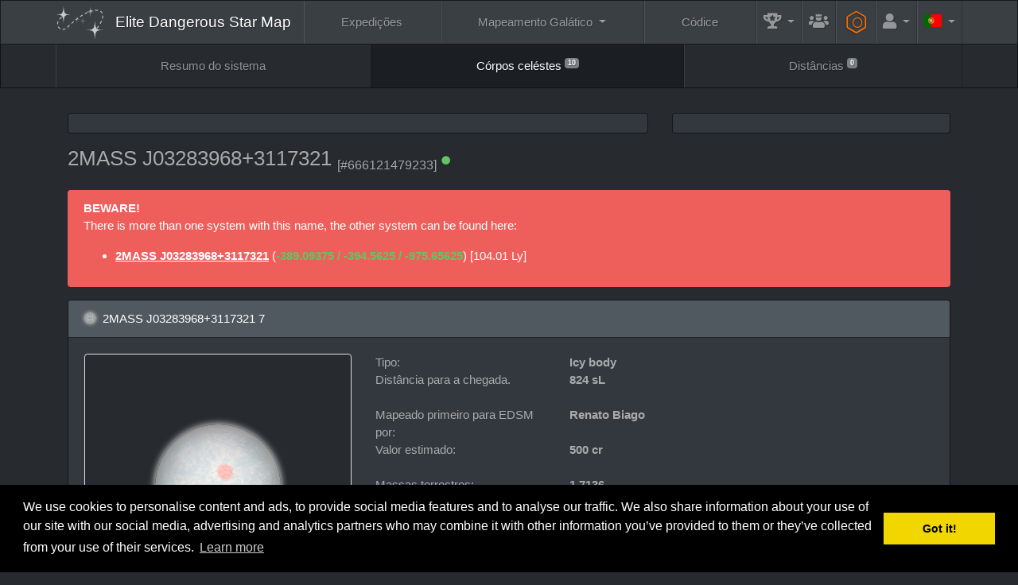

--- FILE ---
content_type: text/html; charset=UTF-8
request_url: https://www.edsm.net/pt/system/bodies/id/205358/name/2MASS+J03283968%2B3117321/details/idB/2054451/nameB/2MASS+J03283968%2B3117321+7
body_size: 8564
content:
<!DOCTYPE html><html class="APPLICATION_ENV_production h-100" lang="pt">
<head>
    <title>2MASS J03283968+3117321 / 2MASS J03283968+3117321 7 / Córpos celéstes / EDSM - Elite Dangerous Star Map</title>    <meta charset="UTF-8">
<meta http-equiv="Content-Type" content="text/html; charset=UTF-8" >
    <meta name="viewport" content="width=device-width, initial-scale=1, shrink-to-fit=no">

    <link href="/css/edsm/theme.css?v=1621583631" rel="stylesheet" type="text/css" />
    <link href="/css/languages.css?v=1522055195" rel="stylesheet" type="text/css" />
    <link href="/css/fontAwesome.css?v=1541166574" rel="stylesheet" type="text/css" />
    <link href="https://fonts.googleapis.com/css?family=Rubik" rel="stylesheet" type="text/css" />
    
    <meta http-equiv="X-UA-Compatible" content="IE=edge" />

    <link rel="apple-touch-icon" sizes="57x57" href="https://static.edsm.net/img/favicons/apple-touch-icon-57x57.png" />
    <link rel="apple-touch-icon" sizes="60x60" href="https://static.edsm.net/img/favicons/apple-touch-icon-60x60.png" />
    <link rel="apple-touch-icon" sizes="72x72" href="https://static.edsm.net/img/favicons/apple-touch-icon-72x72.png" />
    <link rel="apple-touch-icon" sizes="76x76" href="https://static.edsm.net/img/favicons/apple-touch-icon-76x76.png" />
    <link rel="apple-touch-icon" sizes="114x114" href="https://static.edsm.net/img/favicons/apple-touch-icon-114x114.png" />
    <link rel="apple-touch-icon" sizes="120x120" href="https://static.edsm.net/img/favicons/apple-touch-icon-120x120.png" />
    <link rel="apple-touch-icon" sizes="144x144" href="https://static.edsm.net/img/favicons/apple-touch-icon-144x144.png" />
    <link rel="apple-touch-icon" sizes="152x152" href="https://static.edsm.net/img/favicons/apple-touch-icon-152x152.png" />
    <link rel="apple-touch-icon" sizes="180x180" href="https://static.edsm.net/img/favicons/apple-touch-icon-180x180.png" />
    <link rel="icon" type="image/png" href="https://static.edsm.net/img/favicons/favicon-32x32.png" sizes="32x32" />
    <link rel="icon" type="image/png" href="https://static.edsm.net/img/favicons/favicon-194x194.png" sizes="194x194" />
    <link rel="icon" type="image/png" href="https://static.edsm.net/img/favicons/favicon-96x96.png" sizes="96x96" />
    <link rel="icon" type="image/png" href="https://static.edsm.net/img/favicons/android-chrome-192x192.png" sizes="192x192" />
    <link rel="icon" type="image/png" href="https://static.edsm.net/img/favicons/favicon-16x16.png" sizes="16x16" />
    <link rel="manifest" href="https://static.edsm.net/img/favicons/manifest.json" />
    <link rel="mask-icon" href="https://static.edsm.net/img/favicons/safari-pinned-tab.svg" color="#5bbad5" />
    <link rel="shortcut icon" href="https://static.edsm.net/img/favicons/favicon.ico" />
    <meta name="msapplication-TileColor" content="#da532c" />
    <meta name="msapplication-TileImage" content="https://static.edsm.net/img/favicons/mstile-144x144.png" />
    <meta name="theme-color" content="#272b30" />

    <meta property="og:url" content="https://www.edsm.net" />
    <meta property="og:type" content="website" />
    <meta property="og:title" content="EDSM - Elite Dangerous Star Map" />
    <meta property="og:description" content="O sistema de posicionamento galático do Elite: Dangerous a seu serviço." />
    <meta property="og:image" content="https://static.edsm.net/img/favicons/android-chrome-192x192.png" />

    <meta name="google-site-verification" content="YySZRLFXoif_y2XjvlLSiD_QbiX7I58GAq_t5mE276M" />

            <link rel="alternate" href="https://www.edsm.net/en/system/bodies/id/205358/name/2MASS+J03283968%2B3117321/details/idB/2054451/nameB/2MASS+J03283968%2B3117321+7" hreflang="en" />
        <link rel="alternate" href="https://www.edsm.net/en_GB/system/bodies/id/205358/name/2MASS+J03283968%2B3117321/details/idB/2054451/nameB/2MASS+J03283968%2B3117321+7" hreflang="en_GB" />
        <link rel="alternate" href="https://www.edsm.net/cs/system/bodies/id/205358/name/2MASS+J03283968%2B3117321/details/idB/2054451/nameB/2MASS+J03283968%2B3117321+7" hreflang="cs" />
        <link rel="alternate" href="https://www.edsm.net/de/system/bodies/id/205358/name/2MASS+J03283968%2B3117321/details/idB/2054451/nameB/2MASS+J03283968%2B3117321+7" hreflang="de" />
        <link rel="alternate" href="https://www.edsm.net/es/system/bodies/id/205358/name/2MASS+J03283968%2B3117321/details/idB/2054451/nameB/2MASS+J03283968%2B3117321+7" hreflang="es" />
        <link rel="alternate" href="https://www.edsm.net/fi/system/bodies/id/205358/name/2MASS+J03283968%2B3117321/details/idB/2054451/nameB/2MASS+J03283968%2B3117321+7" hreflang="fi" />
        <link rel="alternate" href="https://www.edsm.net/fr/system/bodies/id/205358/name/2MASS+J03283968%2B3117321/details/idB/2054451/nameB/2MASS+J03283968%2B3117321+7" hreflang="fr" />
        <link rel="alternate" href="https://www.edsm.net/ja/system/bodies/id/205358/name/2MASS+J03283968%2B3117321/details/idB/2054451/nameB/2MASS+J03283968%2B3117321+7" hreflang="ja" />
        <link rel="alternate" href="https://www.edsm.net/nl/system/bodies/id/205358/name/2MASS+J03283968%2B3117321/details/idB/2054451/nameB/2MASS+J03283968%2B3117321+7" hreflang="nl" />
        <link rel="alternate" href="https://www.edsm.net/pl/system/bodies/id/205358/name/2MASS+J03283968%2B3117321/details/idB/2054451/nameB/2MASS+J03283968%2B3117321+7" hreflang="pl" />
        <link rel="alternate" href="https://www.edsm.net/pt/system/bodies/id/205358/name/2MASS+J03283968%2B3117321/details/idB/2054451/nameB/2MASS+J03283968%2B3117321+7" hreflang="pt" />
        <link rel="alternate" href="https://www.edsm.net/ru/system/bodies/id/205358/name/2MASS+J03283968%2B3117321/details/idB/2054451/nameB/2MASS+J03283968%2B3117321+7" hreflang="ru" />
        <link rel="alternate" href="https://www.edsm.net/uk/system/bodies/id/205358/name/2MASS+J03283968%2B3117321/details/idB/2054451/nameB/2MASS+J03283968%2B3117321+7" hreflang="uk" />
        <link rel="alternate" href="https://www.edsm.net/zh/system/bodies/id/205358/name/2MASS+J03283968%2B3117321/details/idB/2054451/nameB/2MASS+J03283968%2B3117321+7" hreflang="zh" />
    
        
    
        <!-- Venatus Ad Manager -->
                <script src="https://hb.vntsm.com/v3/live/ad-manager.min.js" type="text/javascript" data-site-id="605201d7337bfd28970d5995" data-mode="scan" async></script>
            <!-- / Venatus Ad Manager -->
    </head>
<body class="d-flex flex-column h-100">
        
<nav class="navbar navbar-expand-xl navbar-dark bg-primary sticky-top" id="header-navbar">
    <div class="container">
        <a class="navbar-brand" href="/pt">
            <img src="/img/miniLogo.svg" />
                        <span class="d-block d-md-none">EDSM</span>
            <span class="d-none d-md-block">Elite Dangerous Star Map</span>
                    </a>

        <button class="navbar-toggler" type="button" data-toggle="collapse" data-target="#header-navbar .navbar-collapse">
            <span class="navbar-toggler-icon"></span>
        </button>

        <!-- Collect the nav links, forms, and other content for toggling -->
        <div class="collapse navbar-collapse">
            <ul class="nav navbar-nav w-100 nav-fill">
                <li class="nav-item ">
                    <a href="/pt/expeditions" class="nav-link">
                        Expedições                    </a>
                </li>
                <li class="nav-item dropdown ">
                    <a href="#" class="nav-link dropdown-toggle" data-toggle="dropdown" role="button">
                        Mapeamento Galático                    </a>
                    <div class="dropdown-menu dropdown-menu-right">
                        <a class="dropdown-item "
                           href="/pt/galactic-mapping">
                            Galactic Map (Archived)                        </a>
                        <a class="dropdown-item "
                           href="/pt/galactic-routes">
                            Rotas                        </a>
                        <a class="dropdown-item "
                           href="/pt/poi-visitors-list">
                            Lista de visitantes de POIs                        </a>
                        <a class="dropdown-item "
                           href="/pt/map/users">
                            Mapa de Comandantes                        </a>
                        <a class="dropdown-item "
                           href="/pt/map/traffic">
                            Relatórios de tráfego                        </a>
                        <a class="dropdown-item "
                           href="/pt/map/planner">
                            Planeador de rota                        </a>
                    </div>
                </li>
                <li class="nav-item ">
                    <a href="/pt/codex" class="nav-link">
                        Códice                    </a>
                </li>
                <li class="nav-item dropdown  flex-grow-0 flex-shrink-1"
                    data-hover="tooltip" data-placement="left" title="Recordes">
                    <a href="#" class="nav-link dropdown-toggle" data-toggle="dropdown" role="button">
                        <i class="fas fa-trophy-alt fa-lg"></i>
                        <span class="d-inline d-xl-none">Recordes</span>
                    </a>
                    <div class="dropdown-menu dropdown-menu-right">
                        <a class="dropdown-item "
                           href="/pt/statistics/systems">
                            Sistemas                        </a>
                        <a class="dropdown-item "
                           href="/pt/statistics/bodies">
                            Córpos celéstes &gt; Estrelas                        </a>
                        <a class="dropdown-item "
                           href="/pt/statistics/bodies/planets">
                            Córpos celéstes &gt; Planetas                        </a>
                        <h6 class="dropdown-header">Melhores 100</h6>
                        <a class="dropdown-item "
                           href="/pt/top/logs">
                            Entradas nos registros de vôo                        </a>
                        <a class="dropdown-item "
                           href="/pt/top/discovered">
                            Primeiros descobridores de sistemas                        </a>
                        <a class="dropdown-item "
                           href="/pt/top/visited-systems">
                            Sistemas visitados                        </a>
                        <a class="dropdown-item "
                           href="/pt/top/distances">
                            Distancias submetidas                        </a>
                        <a class="dropdown-item "
                           href="/pt/top/search-and-rescue">
                            Busca e socorro                        </a>
                    </div>
                </li>

                                <li class="nav-item  flex-grow-0 flex-shrink-1"
                    data-hover="tooltip" data-placement="left" title="Guildas">
                    <a href="/pt/guilds" class="nav-link">
                        <i class="fas fa-users-crown fa-lg"></i>
                        <span class="d-inline d-xl-none">Guildas</span>
                    </a>
                </li>
                
                <li class="nav-item  flex-grow-0 flex-shrink-1"
                    data-hover="tooltip" data-placement="left" title="Engenheiros">
                    <a href="/pt/engineers" style="padding-top: 0.85rem;padding-bottom: 0.85rem;color: #ff7100;" class="nav-link">
                        <span class="fa-stack fa-rotate-90 fa-sm">
                            <i class="fal fa-hexagon fa-stack-2x"></i>
                            <i class="far fa-circle fa-stack-1x"></i>
                        </span>
                        <span class="d-inline d-xl-none">&nbsp;Engenheiros</span>
                    </a>
                </li>

                                <li class="nav-item dropdown  flex-grow-0 flex-shrink-1">
                    <a href="#" class="nav-link dropdown-toggle" data-toggle="dropdown" role="button">
                        <i class="fas fa-user fa-lg"></i>
                        <span class="d-inline d-xl-none">Conta</span>
                    </a>
                    <div class="dropdown-menu dropdown-menu-right">
                        <a class="dropdown-item "
                           href="/pt/auth/register">
                            Registe-se                        </a>
                        <a class="dropdown-item "
                           href="/pt/auth/in">
                            Entrar                        </a>
                    </div>
                </li>
                
                                <li class="nav-item dropdown flex-grow-0 flex-shrink-1">
                    <a href="#" class="nav-link dropdown-toggle" data-toggle="dropdown" role="button">
                        <span class="lang-sm" lang="pt"></span>
                        <span class="d-inline d-xl-none">Languages</span>
                    </a>
                    <div class="dropdown-menu dropdown-menu-right">
                                                                                                <a href="/en/system/bodies/id/205358/name/2MASS+J03283968%2B3117321/details/idB/2054451/nameB/2MASS+J03283968%2B3117321+7" class="dropdown-item">
                            <span class="lang-sm" lang="en"></span> English                            <small><em>(Inglês)</em></small>
                        </a>
                                                                                                <a href="/en_GB/system/bodies/id/205358/name/2MASS+J03283968%2B3117321/details/idB/2054451/nameB/2MASS+J03283968%2B3117321+7" class="dropdown-item">
                            <span class="lang-sm" lang="en_GB"></span> UK English                            <small><em>(Inglês britânico)</em></small>
                        </a>
                                                                                                <a href="/cs/system/bodies/id/205358/name/2MASS+J03283968%2B3117321/details/idB/2054451/nameB/2MASS+J03283968%2B3117321+7" class="dropdown-item">
                            <span class="lang-sm" lang="cs"></span> čeština                            <small><em>(Tcheco)</em></small>
                        </a>
                                                                                                <a href="/de/system/bodies/id/205358/name/2MASS+J03283968%2B3117321/details/idB/2054451/nameB/2MASS+J03283968%2B3117321+7" class="dropdown-item">
                            <span class="lang-sm" lang="de"></span> Deutsch                            <small><em>(Alemão)</em></small>
                        </a>
                                                                                                <a href="/es/system/bodies/id/205358/name/2MASS+J03283968%2B3117321/details/idB/2054451/nameB/2MASS+J03283968%2B3117321+7" class="dropdown-item">
                            <span class="lang-sm" lang="es"></span> Español                            <small><em>(Espanhol)</em></small>
                        </a>
                                                                                                <a href="/fi/system/bodies/id/205358/name/2MASS+J03283968%2B3117321/details/idB/2054451/nameB/2MASS+J03283968%2B3117321+7" class="dropdown-item">
                            <span class="lang-sm" lang="fi"></span> Suomi                            <small><em>(Finlandês)</em></small>
                        </a>
                                                                                                <a href="/fr/system/bodies/id/205358/name/2MASS+J03283968%2B3117321/details/idB/2054451/nameB/2MASS+J03283968%2B3117321+7" class="dropdown-item">
                            <span class="lang-sm" lang="fr"></span> Français                            <small><em>(Francês)</em></small>
                        </a>
                                                                                                <a href="/ja/system/bodies/id/205358/name/2MASS+J03283968%2B3117321/details/idB/2054451/nameB/2MASS+J03283968%2B3117321+7" class="dropdown-item">
                            <span class="lang-sm" lang="ja"></span> 日本語                            <small><em>(Japonês)</em></small>
                        </a>
                                                                                                <a href="/nl/system/bodies/id/205358/name/2MASS+J03283968%2B3117321/details/idB/2054451/nameB/2MASS+J03283968%2B3117321+7" class="dropdown-item">
                            <span class="lang-sm" lang="nl"></span> Nederlands                            <small><em>(Holandês)</em></small>
                        </a>
                                                                                                <a href="/pl/system/bodies/id/205358/name/2MASS+J03283968%2B3117321/details/idB/2054451/nameB/2MASS+J03283968%2B3117321+7" class="dropdown-item">
                            <span class="lang-sm" lang="pl"></span> Polski                            <small><em>(Polonês)</em></small>
                        </a>
                                                                                                                                                <a href="/ru/system/bodies/id/205358/name/2MASS+J03283968%2B3117321/details/idB/2054451/nameB/2MASS+J03283968%2B3117321+7" class="dropdown-item">
                            <span class="lang-sm" lang="ru"></span> русский                            <small><em>(Russo)</em></small>
                        </a>
                                                                                                <a href="/uk/system/bodies/id/205358/name/2MASS+J03283968%2B3117321/details/idB/2054451/nameB/2MASS+J03283968%2B3117321+7" class="dropdown-item">
                            <span class="lang-sm" lang="uk"></span> українська                            <small><em>(Ucraniano)</em></small>
                        </a>
                                                                                                <a href="/zh/system/bodies/id/205358/name/2MASS+J03283968%2B3117321/details/idB/2054451/nameB/2MASS+J03283968%2B3117321+7" class="dropdown-item">
                            <span class="lang-sm" lang="zh"></span> 中文                            <small><em>(Chinês)</em></small>
                        </a>
                                                                    </div>
                </li>
                            </ul>
        </div>
    </div>
</nav>    <nav class="navbar navbar-expand navbar-dark bg-dark" id="subNavigation"><div class="container"><ul class="navbar-nav w-100 nav-fill flex-column flex-lg-row"><li class="nav-item"><a href="/pt/system/id/205358/name/2MASS+J03283968%2B3117321" class="nav-link">Resumo do sistema</a></li><li class="nav-item active"><a href="/pt/system/bodies/id/205358/name/2MASS+J03283968%2B3117321" class="nav-link">Córpos celéstes <sup class="small"><span class="badge badge-secondary">10</span></sup></a></li><li class="nav-item"><a href="/pt/system/distances/id/205358/name/2MASS+J03283968%2B3117321" class="nav-link">Distâncias <sup class="small"><span class="badge badge-secondary">0</span></sup></a></li></ul></div></nav>
    <main role="main" class="py-3 flex-fill">
        
                
        
                
        
                        <div class="container">
            <div class="row d-flex align-items-stretch">
                <div class="col-lg-8 mb-3">
                    <div class="card h-100">
                        <div class="card-body p-1 text-center d-flex align-items-center" id="responsiveAds-867072622"></div>
                            <script type="text/javascript">
                window.top.__vm_add = window.top.__vm_add || [];
                (function(success){
                    if(window.document.readyState !== "loading"){success();}
                    else{window.document.addEventListener("DOMContentLoaded", function(){success();});}
                })(function(){
                    let placement = document.createElement("div");
                        placement.setAttribute("class", "vm-placement");

                        if(window.innerWidth > 1000)
                        {
                            placement.setAttribute("data-id", "6058b465e8fdeb39324f4b1b");
                        }
                        else
                        {          placement.setAttribute("data-id", "6058b457337bfd28970d5aec");      }

                    document.querySelector("#responsiveAds-867072622").appendChild(placement);
                    window.top.__vm_add.push(placement);
                });
                </script>
                    </div>                </div>
                <div class="col-lg-4 mb-3">
                    <div class="card h-100">
                    <div class="card-body p-1 text-center align-items-center">
                        <div class="vm-placement" id="vm-av" data-format="isvideo"></div> 
                    </div>
                </div>                </div>
            </div>
        </div>
        
        <div class="container">
    <div class="row align-items-center">
        <div class="col-md-9 mb-3">
            <h3>
                <span class="copyToClipboard"
                      data-hover="tooltip" title="Click to copy system name to clipboard"
                      data-clipboard-text="2MASS J03283968+3117321">
                    2MASS J03283968+3117321                </span>
                
                <sub>
                    <small>[#666121479233]</small>

                                                            <sup><i class="fas fa-circle fa-xs text-success" data-hover="tooltip" title="System name checked by the auto-spelling function"></i></sup>
                                    </sub>
            </h3>
        </div>
            </div>
</div>

        
            <div class="container">
        <div class="alert alert-danger" role="alert">
            <p>
                <strong>BEWARE!</strong><br />
                There is more than one system with this name, the other system can be found here:
                <ul>
                                        <li>
                        <a href="/pt/system/id/3362575/name/2MASS+J03283968%2B3117321" class="alert-link">2MASS J03283968+3117321</a>
                                                (<strong class="text-success">-389.09375                        / -394.5625                        / -975.65625</strong>)
                                                        [104.01 Ly]
                                                                        </li>
                                    </ul>
            </p>
        </div>
    </div>
    


<div class="container">
    <div class="row">
        <div class="col-lg-12 mb-3">
            <div class="hierarchyTree">
                <div class="root">
                    <div class="child">

                        <div class="card mb-0">
                            <div class="card-header">
                                <div class="row align-items-center">
                                    <div class="col-lg-10">
                                        <i class="fas fa-globe"  style="color: #9da3a1;text-shadow: 0px 0px 5px #FFFFFF;"></i>                                        <span class="ml-1">2MASS J03283968+3117321 7</span>
                                    </div>
                                    <div class="col-lg-2 text-right">
                                                                                
                                                                            </div>
                                </div>
                            </div>
                            <div class="card-body">
                                <div class="row">
                                    <div class="col-lg-4">
                                        <div class="img-thumbnail img-body"><div class="img-body-content img-body-planet img-body-planet-21"><div class="img-body-outerGlow" style="color: #FFFFFF;"></div><div class="img-body-img"><img src="/img/bodies/planets/21.png?v=1547632157" class="img-fluid" /></div><div class="img-body-innerGlow" style="color: #9da3a1;"></div></div></div>                                    </div>
                                    <div class="col-lg-8">
                                        <div class="row">
                                            <div class="col-lg-4">
                                                Tipo:                                            </div>
                                            <div class="col-lg-8">
                                                <strong>Icy body</strong>
                                                                                                                                            </div>
                                        </div>

                                                                                <div class="row">
                                            <div class="col-lg-4">
                                                Distância para a chegada.                                            </div>
                                            <div class="col-lg-8">
                                                <strong>
                                                    824 sL                                                </strong>
                                            </div>
                                        </div>
                                        
                                        <div class="row">
                                            <div class="col-lg-12">
                                                <br />
                                            </div>
                                        </div>

                                                                                                                                                                <div class="row">
                                            <div class="col-lg-4">
                                                Mapeado primeiro para EDSM por:                                            </div>
                                            <div class="col-lg-8">
                                                <strong><span>Renato Biago</span></strong>
                                            </div>
                                        </div>
                                        
                                                                                
                                        <div class="row">
                                            <div class="col-lg-4">
                                                Valor estimado:                                            </div>
                                            <div class="col-lg-8">
                                                <strong>500 cr</strong>
                                            </div>
                                        </div>

                                        
                                        <div class="row">
                                            <div class="col-lg-12">
                                                <br />
                                            </div>
                                        </div>

                                        
                                                                                                                                <div class="row">
                                                <div class="col-lg-4">
                                                    Massas terrestres:                                                </div>
                                                <div class="col-lg-8">
                                                    <strong>1,7136</strong>
                                                </div>
                                            </div>
                                                                                                                                    <div class="row">
                                                <div class="col-lg-4">
                                                    Ráio.                                                </div>
                                                <div class="col-lg-8">
                                                    <strong>
                                                        9.141 km                                                    </strong>
                                                </div>
                                            </div>
                                                                                    
                                        
                                        <div class="row">
                                            <div class="col-lg-12">
                                                <br />
                                            </div>
                                        </div>

                                                                                <div class="row">
                                            <div class="col-lg-4">
                                                Temperatura à superfície,                                            </div>
                                            <div class="col-lg-8">
                                                <strong>55 K</strong>
                                            </div>
                                        </div>
                                        

                                                                                <div class="row">
                                            <div class="col-lg-4">
                                                Pressão à superfície.                                            </div>
                                            <div class="col-lg-8">
                                                <strong>0,33030036 Atmosferas</strong>
                                            </div>
                                        </div>
                                        
                                        <div class="row">
                                            <div class="col-lg-12">
                                                <br />
                                            </div>
                                        </div>

                                                                                <div class="row">
                                            <div class="col-lg-4">
                                                Gravidade:                                            </div>
                                            <div class="col-lg-8">
                                                <strong>
                                                     0,83 G                                                </strong>
                                            </div>
                                        </div>
                                        <div class="row">
                                            <div class="col-lg-12">
                                                <br />
                                            </div>
                                        </div>
                                        

                                                                                <div class="row">
                                            <div class="col-lg-4">
                                                Composição sólida:                                            </div>
                                            <div class="col-lg-8">
                                                                                                                                                    68,70%
                                                    Ice<br />
                                                                                                    21,17%
                                                    Rock<br />
                                                                                                    10,12%
                                                    Metal<br />
                                                                                            </div>
                                        </div>
                                                                                                                        <div class="row">
                                            <div class="col-lg-4">
                                                Vulcanismo:                                            </div>
                                            <div class="col-lg-8">
                                                <strong>Water Geysers</strong>
                                            </div>
                                        </div>
                                                                                                                        <div class="row">
                                            <div class="col-lg-4">
                                                Atmosfera:                                            </div>
                                            <div class="col-lg-8">
                                                <strong>Neon-rich</strong>
                                            </div>
                                        </div>
                                                                                                                        <div class="row">
                                            <div class="col-lg-4">
                                                Condições atmosféricas:                                            </div>
                                            <div class="col-lg-8">
                                                                                                                                                    97,56%
                                                    Helium<br />
                                                                                                    2,44%
                                                    Neon<br />
                                                                                            </div>
                                        </div>
                                                                                                                        <div class="row">
                                            <div class="col-lg-12">
                                                <br />
                                            </div>
                                        </div>
                                        <div class="row">
                                            <div class="col-lg-4">
                                                Estado da terraformação:                                            </div>
                                            <div class="col-lg-8">
                                                <strong>Not terraformable</strong>
                                            </div>
                                        </div>
                                        
                                        <div class="row">
                                            <div class="col-lg-12">
                                                <br />
                                            </div>
                                        </div>

                                                                                                                         <div class="row">
                                            <div class="col-lg-4">
                                                Período da órbita:                                            </div>
                                            <div class="col-lg-8">
                                                <strong>938,4 d</strong>
                                            </div>
                                        </div>
                                                                                                                        <div class="row">
                                            <div class="col-lg-4">
                                                Eixo semi-maior:                                            </div>
                                            <div class="col-lg-8">
                                                <strong>0,02 au</strong>
                                            </div>
                                        </div>
                                                                                                                        <div class="row">
                                            <div class="col-lg-4">
                                                Excentricidade da órbita:                                            </div>
                                            <div class="col-lg-8">
                                                <strong>0,0894</strong>
                                            </div>
                                        </div>
                                                                                                                        <div class="row">
                                            <div class="col-lg-4">
                                                Inclinação da órbita:                                            </div>
                                            <div class="col-lg-8">
                                                <strong>-5,62°</strong>
                                            </div>
                                        </div>
                                                                                                                        <div class="row">
                                            <div class="col-lg-4">
                                                Argumento de perineu.                                            </div>
                                            <div class="col-lg-8">
                                                <strong>88,92°</strong>
                                            </div>
                                        </div>
                                                                                                                        <div class="row">
                                            <div class="col-lg-4">
                                                Período de rotação:                                            </div>
                                            <div class="col-lg-8">
                                                <strong>0,9 d</strong>

                                                                                            </div>
                                        </div>
                                                                                                                        <div class="row">
                                            <div class="col-lg-4">
                                                Inclinação axial:                                            </div>
                                            <div class="col-lg-8">
                                                <strong>0,0799 °</strong>
                                            </div>
                                        </div>
                                        
                                                                                

                                        <!-- User scan and surface mapping date -->
                                                                            </div>
                                </div>
                            </div>
                        </div>

                                                
                                                
                    </div>
                </div>
            </div>
        </div>
    </div>
</div>


        <div class="container">
            <div class="row">
                <div class="col-12">
                    <div class="card h-100">
                    <div class="card-body p-1 text-center d-flex align-items-center" id="responsiveAds-814183825"></div>
                        <script type="text/javascript">
                window.top.__vm_add = window.top.__vm_add || [];
                (function(success){
                    if(window.document.readyState !== "loading"){success();}
                    else{window.document.addEventListener("DOMContentLoaded", function(){success();});}
                })(function(){
                    let placement = document.createElement("div");
                        placement.setAttribute("class", "vm-placement");

                        if(window.innerWidth > 1000)
                        {
                            placement.setAttribute("data-id", "6058b46de8fdeb39324f4b1d");
                        }
                        else
                        {          placement.setAttribute("data-id", "6058b457337bfd28970d5aec");      }

                    document.querySelector("#responsiveAds-814183825").appendChild(placement);
                    window.top.__vm_add.push(placement);
                });
                </script>
                </div>                </div>
            </div>
        </div>
    </main>

    
    <footer>
        <nav class="navbar navbar-expand navbar-dark bg-primary">
    <div class="container flex-column-reverse flex-xl-row">
        <span class="navbar-text">
            EDSM - Elite Dangerous Star Map © 2015-2026 | <a href="https://satisfactory-calculator.com/" target="_blank"><img src="/img/satisfactoryCalculator.png" /></a>
            <br />
            <a href="https://www.elitedangerous.com/" target="_blank">Elite: Dangerous</a> © 2012, 2013 Frontier Developments plc. Todos os direitos reservados.        </span>

        <ul class="navbar-nav dropup w-100 nav-fill flex-column flex-xl-row">
            <li class="nav-item dropdown ">
                <a href="#" class="nav-link dropdown-toggle" data-toggle="dropdown" role="button">
                    FAQ                </a>
                <div class="dropdown-menu dropdown-menu-right">
                    <a class="dropdown-item"
                       href="/pt/faq">
                        FAQ                    </a>
                    <a class="dropdown-item"
                       href="/pt/faq/privacy-policy">
                        Política de Privacidade                    </a>
                </div>
            </li>
            <li class="nav-item ">
                <a href="/pt/guilds" class="nav-link">
                    Guildas                </a>
            </li>
            <li class="nav-item ">
                <a href="/pt/timeline/community-goals" class="nav-link">
                    Objetivos da comunidade                </a>
            </li>
            <li class="nav-item ">
                <a href="/pt/engineers" class="nav-link">
                    Engenheiros                </a>
            </li>
            <li class="nav-item dropdown ">
                <a href="#" class="nav-link dropdown-toggle" data-toggle="dropdown" role="button">
                    Ferramentas                </a>
                <div class="dropdown-menu dropdown-menu-right">
                    <a class="dropdown-item "
                       href="/pt/systems/pairs">
                        Systems pairs
                    </a>
                    <a class="dropdown-item "
                       href="/pt/systems/duplicates">
                        Sistemas com nomes duplicados                    </a>
                    <a class="dropdown-item "
                       href="/pt/systems/unresolved">
                        Sistemas incompletos                    </a>
                    <a class="dropdown-item "
                       href="/pt/systems/stations">
                        Estações mais antigas                    </a>
                    <a class="dropdown-item "
                       href="/pt/tools/embed/examples">
                        Acessórios anexáveis:                    </a>
                    <a class="dropdown-item "
                       href="/pt/tools/streaming">
                        Streaming widget                    </a>
                </div>
            </li>

            <li class="nav-item dropdown ">
                <a href="#" class="nav-link dropdown-toggle" data-toggle="dropdown" role="button">
                    API                </a>
                <div class="dropdown-menu dropdown-menu-right">
                    <a class="dropdown-item "
                       href="/pt/nightly-dumps">
                        Depósito de dados (noturno)                    </a>
                    <a class="dropdown-item "
                       href="/pt/api-status-v1">
                        Estado da API v1                    </a>
                    <a class="dropdown-item "
                       href="/pt/api-commander-v1">
                        API dos comandantes v1                    </a>
                    <a class="dropdown-item "
                       href="/pt/api-logs-v1">
                        API de registros v1                    </a>
                    <a class="dropdown-item "
                       href="/pt/api-system-v1">
                        API de sistema v1                    </a>
                    <a class="dropdown-item "
                       href="/pt/api-v1">
                        API de sistemas v1                    </a>
                    <a class="dropdown-item "
                       href="/pt/api-journal-v1">
                        API Journal v1
                    </a>
                </div>
            </li>
        </ul>

    </div>
</nav>

<div class="navbar navbar-expand navbar-dark bg-primary">
    <div class="container justify-content-center">
        <p class="navbar-text">
            <script>window.twttr = (function(d, s, id) {
              var js, fjs = d.getElementsByTagName(s)[0],
                t = window.twttr || {};
              if (d.getElementById(id)) return t;
              js = d.createElement(s);
              js.id = id;
              js.src = "https://www.edsm.net/js/twitterWidgets.js";
              fjs.parentNode.insertBefore(js, fjs);

              t._e = [];
              t.ready = function(f) {
                t._e.push(f);
              };

              return t;
            }(document, "script", "twitter-wjs"));</script>
            <a class="twitter-follow-button btn btn-sm btn-primary" href="https://twitter.com/AnthorNet" lang="pt">
                Follow @AnthorNet            </a>
            <style type="text/css">
            .twitter-follow-button {
                vertical-align: middle;
            }
            </style>
            <a href="https://www.patreon.com/bePatron?u=4682480" target="_blank" class="btn btn-sm btn-primary">Become a Patron!</a>
            <a href="https://github.com/EDSM-NET/FrontEnd/issues" target="_blank" class="btn btn-sm btn-primary">
                GitHub Issues tracker
            </a>
            <a href="https://discord.gg/0sFOD6GxFZRc1ad0" target="_blank" class="btn btn-sm btn-primary">
                <i class="fab fa-discord"></i>
                Discord
            </a>
            <a href="https://forums.frontier.co.uk/threads/edsm-elite-dangerous-star-map.179063/" target="_blank" class="btn btn-sm btn-primary">
                Forum
            </a>
        </p>
    </div>
</div>    </footer>

    <div class="vm-placement" data-id="6058b450e8fdeb39324f4b17" style="display:none"></div>
    <script type="text/javascript" src="/js/jquery-3.5.1.min.js?v=1639989408"></script>
<script type="text/javascript" src="/js/popper.min.js?v=1639989444"></script>
<script type="text/javascript" src="/js/bootstrap.min.js?v=1639989455"></script>
<script type="text/javascript" src="/js/clipboard.min.js?v=1639989466"></script>
<script type="text/javascript" src="/js/EDSM.js?v=1545042800"></script>    <script src="https://cdn.jsdelivr.net/npm/js-cookie@2/src/js.cookie.min.js"></script>

    
    <link rel="stylesheet" type="text/css" href="//cdnjs.cloudflare.com/ajax/libs/cookieconsent2/3.0.3/cookieconsent.min.css" />
    <script src="//cdnjs.cloudflare.com/ajax/libs/cookieconsent2/3.0.3/cookieconsent.min.js"></script>
    <script>
    window.addEventListener("load", function(){
        if(window.cookieconsent != undefined && 'function' === typeof window.cookieconsent.initialise){
            window.cookieconsent.initialise({
              "palette": {
                "popup": {
                  "background": "#000"
                },
                "button": {
                  "background": "#f1d600"
                }
              },
              "content": {
                "message": "We use cookies to personalise content and ads, to provide social media features and to analyse our traffic. We also share information about your use of our site with our social media, advertising and analytics partners who may combine it with other information you’ve provided to them or they’ve collected from your use of their services."
              }
            });
        }
    });
    </script>

        <script type="text/javascript">
        var disableStr = 'ga-disable-UA-496332-22';
        if(document.cookie.indexOf(disableStr + '=true') > -1)
        {
            window[disableStr] = true;
        }

        (function(i,s,o,g,r,a,m){i['GoogleAnalyticsObject']=r;i[r]=i[r]||function(){
        (i[r].q=i[r].q||[]).push(arguments)},i[r].l=1*new Date();a=s.createElement(o),
        m=s.getElementsByTagName(o)[0];a.async=1;a.src=g;m.parentNode.insertBefore(a,m)
        })(window,document,'script','//www.google-analytics.com/analytics.js','ga');

        ga('create', 'UA-496332-22', 'auto');
        ga('send', 'pageview');
    </script>
    </body>
</html>

--- FILE ---
content_type: application/javascript
request_url: https://edge.atmtd.com/pub/vntsm/afihbs.js
body_size: 2447
content:
(function(){window.__atmtdAnalyticsCountry="US";window.__atmtdAnalyticsState="OH";window.__atmtdAnalyticsCity="Columbus";window.__atmtdDeviceInfo={"browser":"chrome","device":"w","browserVersion":"131.0.0.0","os":"macos","osVersion":"10.15.7","platform":"desktop","mileDevice":"w","isAnalyticsSupported":true};window.__mileFloors={};window.__mileUseDynamicFloors=true;window.__mileFloorsPathName="/floor-static/2X7VyH/OC/OD/OB/floor.json"})();/*** Last updated: 10-11-2025 - 18:03:52 IST ***/
!function(){"use strict";const e={beforeWrapperInit:[],afterWrapperInit:[],beforeFloorsEnabled:[],afterFloorsEnabled:[],beforeAnalyticsEnabled:[],afterAnalyticsEnabled:[]},o=(e,o,t=void 0)=>{const r={log:"#BBBAC6",warn:"#EDAE49",error:"#EF476F",status:"#307473",event:"#92B6B1"};if(!!window.localStorage&&(window.localStorage.getItem("__atmtdLoggingEnabled")||window.localStorage.getItem("__aggLoggingEnabled")))if(void 0!==t){console.groupCollapsed(`%cYeti%c${e.toUpperCase()}%c${o}`,"margin-right: 5px;background-color: #DBE894; padding:0.2rem; border-radius:5px; color: #0B1D18; font-weight: bold",`margin-right: 5px;background-color: ${r[e.toLowerCase()]} ; padding:0.2rem; border-radius:5px; color:${"status"===e.toLowerCase()?"white":"black"};font-weight:bold`,"padding:0.2rem; color:inherit; font-weight: normal");try{t()}catch(e){console.log("%cYeti%cERROR%cError during cb function in prettyLog","margin-right: 5px;background-color: #DBE894; padding:0.2rem; border-radius:5px; color: #0B1D18; font-weight: bold","margin-right: 5px;background-color: #EF476F ; padding:0.2rem; border-radius:5px; color:black;font-weight:bold","padding:0.2rem; color:inherit; font-weight: normal")}console.groupEnd()}else console.log(`%cYeti%c${e.toUpperCase()}%c${o}`,"margin-right: 5px;background-color: #DBE894; padding:0.2rem; border-radius:5px; color: #0B1D18 ;font-weight:bold",`margin-right: 5px;background-color: ${r[e.toLowerCase()]} ; padding:0.2rem; border-radius:5px; color:${"status"===e.toLowerCase()?"white":"black"};font-weight:bold`,"padding:0.2rem; color:inherit; font-weight: normal")},t=async t=>{const r=e[t];for(let e=0;e<r.length;e++)try{r[e]&&"then"in r[e]&&"function"==typeof r[e].then?await r[e]:r[e]()}catch(r){console.error(r),o("error",`Error trying to process custom ${t} ${e}th function`)}r.length&&o("log",`Processed ${r.length} function(s) in the ${t} hook`)},r="mile_floors",n="mile_ad_type",i="flooring_cohorts",a="external_signal",d={};var l,c;(async function(e){void 0===window.pbjs&&(window.pbjs={}),void 0===window.googletag&&(window.googletag={}),l=e||window.pbjs,c=window.googletag,l.que=l.que||[],c.cmd=c.cmd||[],await t("beforeWrapperInit"),window._Yeti_data={site_id:2653,pub_id:644,site_uid:"2X7VyH"};const r="__atmtdAfihbsSession";if(window.localStorage)try{let e=JSON.parse(window.localStorage.getItem(r));e||(e={sessionStartedAt:Date.now()},window.localStorage.setItem(r,JSON.stringify(e)))}catch{}try{((e,o)=>{const t=document.getElementsByTagName("head")[0]||document.documentElement;let r,n=0;r=Array.isArray(e)?e:[e];for(let e=0;e<r.length;e++){const i=document.createElement("script");i.src=r[e],i.type="text/javascript",i.onreadystatechange=i.onload=function(){const e=i.readyState;o.done||e&&!/loaded|complete/.test(e)||(o.done=!0,n===r.length-1&&o(),n+=1)},t.appendChild(i)}})("https://scripts.atmtd.com/js/prebid_analytics/prebid_analytics.js",(function(){o("log","Loaded Prebid Analytics SDK")}))}catch(e){o("error","Failed to load Prebid Analytics SDK",(()=>console.error(e)))}await t("afterWrapperInit")})();const s=(g="VTS",p="#c81e28",u="#fff",function(e,o,t=void 0){const r={log:"#BBBAC6",warn:"#EDAE49",error:"#EF476F",status:"#307473",event:"#92B6B1"};if(window.localStorage&&window.localStorage.getItem("__atmtdLoggingEnabled"))if(void 0!==t){console.groupCollapsed(`%cYeti%c${g}%c${e.toUpperCase()}%c${o}`,"margin-right: 0px;background-color: #DBE894; padding:0.2rem; border-radius:5px; color: #0B1D18; font-weight: bold",`margin: 0px 5px;background-color: ${p}; padding:0.2rem; border-radius:5px; color: ${u||"#DBE894"} ;font-weight:bold`,`margin-right: 5px;background-color: ${r[e.toLowerCase()]} ; padding:0.2rem; border-radius:5px; color:${"status"===e.toLowerCase()?"white":"black"};font-weight:bold`,"padding:0.2rem; color:inherit; font-weight: normal");try{t()}catch(e){console.log(`%cYeti%cERROR%cError during cb function in ${g}PrettyLog`,"margin-right: 5px;background-color: #DBE894; padding:0.2rem; border-radius:5px; color: #0B1D18; font-weight: bold","margin-right: 5px;background-color: #EF476F ; padding:0.2rem; border-radius:5px; color:black;font-weight:bold","padding:0.2rem; color:inherit; font-weight: normal")}console.groupEnd()}else console.log(`%cYeti%c${g}%c${e.toUpperCase()}%c${o}`,"margin-right: 0px;background-color: #DBE894; padding:0.2rem; border-radius:5px; color: #0B1D18 ;font-weight:bold",`margin: 0px 5px;background-color: ${p}; padding:0.2rem; border-radius:5px; color: ${u||"#DBE894"} ;font-weight:bold`,`margin-right: 5px;background-color: ${r[e.toLowerCase()]}; padding:0.2rem; border-radius:5px; color:${"status"===e.toLowerCase()?"white":"black"};font-weight:bold`,"padding:0.2rem; color:inherit; font-weight: normal")});var g,p,u;const h={};__VM.push(((e,o)=>{const t=window.__atmtdAnalyticsGlobalObject;o.Instances.pageManager.on(o.Instances.PAGE_MANAGER_EVENTS.SCROLL,function(e,o=1e3){let t=0;return(...r)=>{const n=Date.now();n-t<o||(t=n,e(...r))}}((function(){e.placements.forEach((e=>{const o=e.activeSize,r=o?.auctionWinnerSelector?.current?.allAdUnitCodes||[],n=o?.stats?.visibility||{},i=o?.slotRenderManager?.currentRenderer?.meta?.renderState?.renderEventInfo;n.gamVisible&&i&&r.forEach((e=>{if(h[e])return;const o={...i,slot:{...i?.slot||{},getSlotElementId:()=>e}};t?.qBeingUsed?t.q.push(["impressionViewable",o]):window.atmtdAnalytics.impressionViewableHandler(o),h[e]=!0,s("log",`Created synthetic impressionViewable event for prebid ad unit code ${e}`)}))}))}),500),!1);const c=function(e){const o=void 0!==e.slotRenderManager?.currentRenderer?.meta?.renderState?.renderEventInfo,r=e.slotRenderManager?.currentRenderer?.meta?.renderState?.renderEventInfo;e.auctionWinnerSelector?.current?.allAdUnitCodes.forEach((n=>{const i=e.activeAdserverId.id,a=o?{...r,slot:{...r?.slot||{},getSlotElementId:()=>n}}:{slot:{getSlotElementId:()=>n,getResponseInformation:()=>null,getAdUnitPath:()=>i||"",getTargetingKeys:()=>[],getTargeting:()=>null}};t?.qBeingUsed?t.q.push(["slotRendered",a]):window.atmtdAnalytics.slotRenderEndedGPTHandler(a),s("log",`Created synthetic slotRenderEnded event for prebid ad unit code ${n} and GAM Ad Unit Path ${i}. Slot is ${o?"filled":"unfilled"}`)}))};o.AdServer.gam.on("BEFORE_REQUEST",((e,o)=>{try{const t={refreshCount:-1,[r]:""},l=o.auctionWinnerSelector?.current?.allAdUnitCodes.length||0;if(0===l)return void s("log",`No ad unit codes mapped to slot ${e.getSlotElementId()}. Hence not setting any targeting keys.`);o.auctionWinnerSelector?.current?.allAdUnitCodes.forEach((e=>{if(void 0!==d[e].floorStatus&&!t[r].includes("floored")){const n=`${d[e].floorStatus}_${o.auctionWinnerSelector?.current?.validBids.filter((o=>o.adUnitCode===e)).length>0?"pb_empty_auc_false":"pb_empty_auc_true"}`;t[r]=n}if(void 0!==d[e].floorsCohort){t[i]=d[e].floorsCohort;const o=d[e].floorsCohort.includes("mile")?"mile_cohort":"other_cohort";t[a]=o}if(d[e].floorsCohort.includes("mile")){let o;o=0===d[e].refreshCount?"fi":d[e].refreshCount<4?`r-${d[e].refreshCount}`:"r4",t.refreshCount<d[e].refreshCount&&(t.refreshCount=d[e].refreshCount,t[n]=o)}})),e.setTargeting(r,t[r]),e.setTargeting(i,t[i]),e.setTargeting(a,t[a]),e.setTargeting(n,t[n]),s("log",`Mile floors keys set for ${e.getSlotElementId()}. ${l} ad unit codes mapped to slot.`,(()=>{delete t.refreshCount,console.table(t)}))}catch(o){s("error",`Error while setting targeting keys for slot ${e.getSlotElementId()}`,(()=>console.log(o)))}}),!1),e.placements&&e.placements.forEach((e=>{e.on("placement_slot_rendered_initial",c,!1)})),o.Instances.auctionManager.installed((e=>{const o=[...l.que];l=e;for(let e=0;e<o.length;e++)try{o[e]()}catch(e){console.log("Error executing the prebid que",e)}console.log("Re-referenced the prebid object")}))}))}();
//# sourceMappingURL=644.js.map
